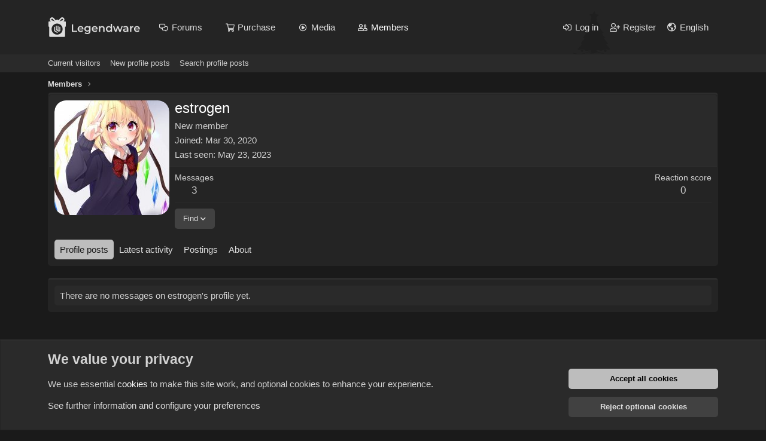

--- FILE ---
content_type: text/html; charset=utf-8
request_url: https://legendware.pw/members/estrogen.1979/
body_size: 10306
content:
<!DOCTYPE html>
<html id="XF" lang="en-US" dir="LTR"
	data-app="public"
	data-template="member_view"
	data-container-key=""
	data-content-key=""
	data-logged-in="false"
	data-cookie-prefix="xf_"
	data-csrf="1769012182,8986bcf929068457a2a993011853ad92"
	class="has-no-js v_2_0 template-member_view"
	>
<head>
	<meta charset="utf-8" />
	<meta http-equiv="X-UA-Compatible" content="IE=Edge" />
	<meta name="viewport" content="width=device-width, initial-scale=1, viewport-fit=cover">

	
	
	
	
	
		<title>estrogen | Legendware</title>
	

	<link rel="manifest" href="/webmanifest.php">
	
		<meta name="theme-color" content="#242424" />
	

	<meta name="apple-mobile-web-app-title" content="Legendware">
	
		<link rel="apple-touch-icon" href="/data/assets/logo/192x192.png">
	

	
		<meta property="og:url" content="https://legendware.pw/members/estrogen.1979/" />
	
		<link rel="canonical" href="https://legendware.pw/members/estrogen.1979/" />
	
		
		<meta property="og:image" content="https://legendware.pw/data/avatars/o/1/1979.jpg?1585583858" />
		<meta property="twitter:image" content="https://legendware.pw/data/avatars/o/1/1979.jpg?1585583858" />
		<meta property="twitter:card" content="summary" />
	
	

	
		
	
	
	<meta property="og:site_name" content="Legendware" />


	
	
		
	
	
	<meta property="og:type" content="website" />


	
	
		
	
	
	
		<meta property="og:title" content="estrogen" />
		<meta property="twitter:title" content="estrogen" />
	


	
	
	
	

	
	

	


	<link rel="preload" href="/styles/fonts/fa/fa-regular-400.woff2?_v=5.15.3" as="font" type="font/woff2" crossorigin="anonymous" />


	<link rel="preload" href="/styles/fonts/fa/fa-solid-900.woff2?_v=5.15.3" as="font" type="font/woff2" crossorigin="anonymous" />


<link rel="preload" href="/styles/fonts/fa/fa-brands-400.woff2?_v=5.15.3" as="font" type="font/woff2" crossorigin="anonymous" />

	<link rel="stylesheet" href="/css.php?css=public%3Anormalize.css%2Cpublic%3Afa.css%2Cpublic%3Acore.less%2Cpublic%3Aapp.less&amp;s=30&amp;l=1&amp;d=1768512726&amp;k=a2f94558ebe7dd8d8477b8aa152be6cbd7be602d" />

	<link rel="stylesheet" href="/css.php?css=public%3Amember.less%2Cpublic%3Anotices.less%2Cpublic%3Aextra.less&amp;s=30&amp;l=1&amp;d=1768512726&amp;k=c6bec9a0e8d607cc3159118a6dc4ab4e66c7b378" />

	
		<script src="/js/xf/preamble.min.js?_v=1fb95930"></script>
	


	
	
	<!-- Yandex.Metrika counter --> <script type="text/javascript" > (function(m,e,t,r,i,k,a){m[i]=m[i]||function(){(m[i].a=m[i].a||[]).push(arguments)}; m[i].l=1*new Date();k=e.createElement(t),a=e.getElementsByTagName(t)[0],k.async=1,k.src=r,a.parentNode.insertBefore(k,a)}) (window, document, "script", "https://mc.yandex.ru/metrika/tag.js", "ym"); ym(84706924, "init", { clickmap:true, trackLinks:true, accurateTrackBounce:true, webvisor:true }); </script> <noscript><div><img src="https://mc.yandex.ru/watch/84706924" style="position:absolute; left:-9999px;" alt="" /></div></noscript> <!-- /Yandex.Metrika counter -->
	
<!-- Top.Mail.Ru counter -->
<script type="text/javascript">
var _tmr = window._tmr || (window._tmr = []);
_tmr.push({id: "3279749", type: "pageView", start: (new Date()).getTime()});
(function (d, w, id) {
  if (d.getElementById(id)) return;
  var ts = d.createElement("script"); ts.type = "text/javascript"; ts.async = true; ts.id = id;
  ts.src = "https://top-fwz1.mail.ru/js/code.js";
  var f = function () {var s = d.getElementsByTagName("script")[0]; s.parentNode.insertBefore(ts, s);};
  if (w.opera == "[object Opera]") { d.addEventListener("DOMContentLoaded", f, false); } else { f(); }
})(document, window, "tmr-code");
</script>
<noscript><div><img src="https://top-fwz1.mail.ru/counter?id=3279749;js=na" style="position:absolute;left:-9999px;" alt="Top.Mail.Ru" /></div></noscript>
<!-- /Top.Mail.Ru counter -->
	
</head>
<body data-template="member_view">

<div class="p-pageWrapper" id="top">





<!--<header class="p-header" id="header">
	<div class="p-header-inner">
		<div class="p-header-content">

			<div class="p-header-logo p-header-logo--image">
				<a href="https://legendware.pw">
					<img src="/styles/lw/ny/logo_ny.svg" srcset="" alt="Legendware"
						width="156" height="33" />
				</a>
			</div>

			
		</div>
	</div>
</header>-->





	<div class="p-navSticky p-navSticky--primary" data-xf-init="sticky-header">
		
	<nav class="p-nav">
		<div class="p-nav-inner">
			<button type="button" class="button--plain p-nav-menuTrigger button" data-xf-click="off-canvas" data-menu=".js-headerOffCanvasMenu" tabindex="0" aria-label="Menu"><span class="button-text">
				<i aria-hidden="true"></i>
			</span></button>

			<div class="p-nav-smallLogo">
				<a href="https://legendware.pw">
					<img src="/styles/lw/ny/logo_ny.svg" srcset="" alt="Legendware"
						width="156" height="33" />
				</a>
			</div>

			<div class="p-nav-scroller hScroller" data-xf-init="h-scroller" data-auto-scroll=".p-navEl.is-selected">
				<div class="hScroller-scroll">
					<ul class="p-nav-list js-offCanvasNavSource">
					
						<li>
							
	<div class="p-navEl " data-has-children="true">
		

			
	
	<a href="/forums/"
		class="p-navEl-link p-navEl-link--splitMenu "
		
		
		data-nav-id="forums">Forums</a>


			<a data-xf-key="1"
				data-xf-click="menu"
				data-menu-pos-ref="< .p-navEl"
				class="p-navEl-splitTrigger"
				role="button"
				tabindex="0"
				aria-label="Toggle expanded"
				aria-expanded="false"
				aria-haspopup="true"></a>

		
		
			<div class="menu menu--structural" data-menu="menu" aria-hidden="true">
				<div class="menu-content">
					
						
	
	
	<a href="/whats-new/posts/"
		class="menu-linkRow u-indentDepth0 js-offCanvasCopy "
		
		
		data-nav-id="newPosts">New posts</a>

	

					
						
	
	
	<a href="/search/?type=post"
		class="menu-linkRow u-indentDepth0 js-offCanvasCopy "
		
		
		data-nav-id="searchForums">Search forums</a>

	

					
				</div>
			</div>
		
	</div>

						</li>
					
						<li>
							
	<div class="p-navEl " >
		

			
	
	<a href="https://legendware.pw/#buy"
		class="p-navEl-link "
		
		data-xf-key="2"
		data-nav-id="buyupgrade">Purchase</a>


			

		
		
	</div>

						</li>
					
						<li>
							
	<div class="p-navEl " data-has-children="true">
		

			
	
	<a href="/media/"
		class="p-navEl-link p-navEl-link--splitMenu "
		
		
		data-nav-id="xfmg">Media</a>


			<a data-xf-key="3"
				data-xf-click="menu"
				data-menu-pos-ref="< .p-navEl"
				class="p-navEl-splitTrigger"
				role="button"
				tabindex="0"
				aria-label="Toggle expanded"
				aria-expanded="false"
				aria-haspopup="true"></a>

		
		
			<div class="menu menu--structural" data-menu="menu" aria-hidden="true">
				<div class="menu-content">
					
						
	
	
	<a href="/whats-new/media/"
		class="menu-linkRow u-indentDepth0 js-offCanvasCopy "
		 rel="nofollow"
		
		data-nav-id="xfmgNewMedia">New media</a>

	

					
						
	
	
	<a href="/whats-new/media-comments/"
		class="menu-linkRow u-indentDepth0 js-offCanvasCopy "
		 rel="nofollow"
		
		data-nav-id="xfmgNewComments">New comments</a>

	

					
						
	
	
	<a href="/search/?type=xfmg_media"
		class="menu-linkRow u-indentDepth0 js-offCanvasCopy "
		
		
		data-nav-id="xfmgSearchMedia">Search media</a>

	

					
				</div>
			</div>
		
	</div>

						</li>
					
						<li>
							
	<div class="p-navEl is-selected" data-has-children="true">
		

			
	
	<a href="/members/"
		class="p-navEl-link p-navEl-link--splitMenu "
		
		
		data-nav-id="members">Members</a>


			<a data-xf-key="4"
				data-xf-click="menu"
				data-menu-pos-ref="< .p-navEl"
				class="p-navEl-splitTrigger"
				role="button"
				tabindex="0"
				aria-label="Toggle expanded"
				aria-expanded="false"
				aria-haspopup="true"></a>

		
		
			<div class="menu menu--structural" data-menu="menu" aria-hidden="true">
				<div class="menu-content">
					
						
	
	
	<a href="/online/"
		class="menu-linkRow u-indentDepth0 js-offCanvasCopy "
		
		
		data-nav-id="currentVisitors">Current visitors</a>

	

					
						
	
	
	<a href="/whats-new/profile-posts/"
		class="menu-linkRow u-indentDepth0 js-offCanvasCopy "
		 rel="nofollow"
		
		data-nav-id="newProfilePosts">New profile posts</a>

	

					
						
	
	
	<a href="/search/?type=profile_post"
		class="menu-linkRow u-indentDepth0 js-offCanvasCopy "
		
		
		data-nav-id="searchProfilePosts">Search profile posts</a>

	

					
				</div>
			</div>
		
	</div>

						</li>
					
					</ul>
				</div>
			</div>

			<div class="p-nav-opposite">
				<div class="p-navgroup p-account p-navgroup--guest">
					
						<a href="/login/" class="p-navgroup-link p-navgroup-link--textual p-navgroup-link--logIn"
							data-xf-click="overlay" data-follow-redirects="on">
							<span class="p-navgroup-linkText">Log in</span>
						</a>
						
							<a href="/register/" class="p-navgroup-link p-navgroup-link--textual p-navgroup-link--register"
								data-xf-click="overlay" data-follow-redirects="on">
								<span class="p-navgroup-linkText">Register</span>
							</a>
						
						
							<a href="/misc/language"
							   data-xf-click="overlay"
							   aria-label="Language chooser"
							   rel="nofollow"
							   class="p-navgroup-link p-navgroup-link--iconic p-navgroup-link--language"
							   title="Language chooser">
							   <i class="fa--xf far fa-globe-americas" aria-hidden="true" style="margin-right: 2px;"></i>
									<span class="p-navgroup-linkText">English</span>
							</a>
						
					
				</div>

				<div class="p-navgroup p-discovery">
					<!--<a href="/whats-new/"
						class="p-navgroup-link p-navgroup-link--iconic p-navgroup-link--whatsnew"
						aria-label="What&#039;s new"
						title="What&#039;s new">
						<i aria-hidden="true"></i>
						<span class="p-navgroup-linkText">What's new</span>
					</a>-->

					<!--search-->
				</div>
			</div>
		</div>
	</nav>

	</div>
	
	
		<div class="p-sectionLinks">
			<div class="p-sectionLinks-inner hScroller" data-xf-init="h-scroller">
				<div class="hScroller-scroll">
					<ul class="p-sectionLinks-list">
					
						<li>
							
	<div class="p-navEl " >
		

			
	
	<a href="/online/"
		class="p-navEl-link "
		
		data-xf-key="alt+1"
		data-nav-id="currentVisitors">Current visitors</a>


			

		
		
	</div>

						</li>
					
						<li>
							
	<div class="p-navEl " >
		

			
	
	<a href="/whats-new/profile-posts/"
		class="p-navEl-link "
		 rel="nofollow"
		data-xf-key="alt+2"
		data-nav-id="newProfilePosts">New profile posts</a>


			

		
		
	</div>

						</li>
					
						<li>
							
	<div class="p-navEl " >
		

			
	
	<a href="/search/?type=profile_post"
		class="p-navEl-link "
		
		data-xf-key="alt+3"
		data-nav-id="searchProfilePosts">Search profile posts</a>


			

		
		
	</div>

						</li>
					
					</ul>
				</div>
			</div>
		</div>
	



<div class="offCanvasMenu offCanvasMenu--nav js-headerOffCanvasMenu" data-menu="menu" aria-hidden="true" data-ocm-builder="navigation">
	<div class="offCanvasMenu-backdrop" data-menu-close="true"></div>
	<div class="offCanvasMenu-content">
		<div class="offCanvasMenu-header">
			Menu
			<a class="offCanvasMenu-closer" data-menu-close="true" role="button" tabindex="0" aria-label="Close"></a>
		</div>
		
			<div class="p-offCanvasRegisterLink">
				<div class="offCanvasMenu-linkHolder">
					<a href="/login/" class="offCanvasMenu-link" data-xf-click="overlay" data-menu-close="true">
						Log in
					</a>
				</div>
				<hr class="offCanvasMenu-separator" />
				
					<div class="offCanvasMenu-linkHolder">
						<a href="/register/" class="offCanvasMenu-link" data-xf-click="overlay" data-menu-close="true">
							Register
						</a>
					</div>
					<hr class="offCanvasMenu-separator" />
				
			</div>
		
		<div class="js-offCanvasNavTarget"></div>
		<div class="offCanvasMenu-installBanner js-installPromptContainer" style="display: none;" data-xf-init="install-prompt">
			<div class="offCanvasMenu-installBanner-header">Install the app</div>
			<button type="button" class="js-installPromptButton button"><span class="button-text">Install</span></button>
		</div>
	</div>
</div>

<div class="p-body">
	<div class="p-body-inner">
		<!--XF:EXTRA_OUTPUT-->

		

		

		
		
	
		<ul class="p-breadcrumbs "
			itemscope itemtype="https://schema.org/BreadcrumbList">
		
			

			
			

			

			
				
				
	<li itemprop="itemListElement" itemscope itemtype="https://schema.org/ListItem">
		<a href="/members/" itemprop="item">
			<span itemprop="name">Members</span>
		</a>
		<meta itemprop="position" content="1" />
	</li>

			
			

		
		</ul>
	

		

		
	<noscript class="js-jsWarning"><div class="blockMessage blockMessage--important blockMessage--iconic u-noJsOnly">JavaScript is disabled. For a better experience, please enable JavaScript in your browser before proceeding.</div></noscript>

		
	<div class="blockMessage blockMessage--important blockMessage--iconic js-browserWarning" style="display: none">You are using an out of date browser. It  may not display this or other websites correctly.<br />You should upgrade or use an <a href="https://www.google.com/chrome/" target="_blank" rel="noopener">alternative browser</a>.</div>


		

		

<div class="p-body-main  ">
			
			<div class="p-body-contentCol"></div>
			

			

			<div class="p-body-content">
				


				<div class="p-body-pageContent">






	
	
	
	
	
		
	
	
	


	
	
		
	
	
	


	
	
		
	
	
	


	






<div class="block">
	<div class="block-container">
		<div class="block-body">
			<div class="memberHeader ">
				
			<div class="memberProfileBanner memberHeader-main memberProfileBanner-u1979-l" data-toggle-class="memberHeader--withBanner"  >
					<div class="memberHeader-mainContent">
						<span class="memberHeader-avatar">
							<span class="avatarWrapper">
								<a href="/data/avatars/o/1/1979.jpg?1585583858" class="avatar avatar--l" data-user-id="1979">
			<img src="/data/avatars/l/1/1979.jpg?1585583858"  alt="estrogen" class="avatar-u1979-l" width="192" height="192" loading="lazy" /> 
		</a>
								
							</span>
						</span>
						<div class="memberHeader-content memberHeader-content--info">
						

						<h1 class="memberHeader-name">
							<span class="memberHeader-nameWrapper">
								<span class="username " dir="auto" data-user-id="1979"><span class="username--style2">estrogen</span></span>
							</span>
							
						</h1>

						

						<div class="memberHeader-blurbContainer">
							<div class="memberHeader-blurb" dir="auto" ><span class="userTitle" dir="auto">New member</span></div>

							<div class="memberHeader-blurb">
								<dl class="pairs pairs--inline">
									<dt>Joined</dt>
									<dd><time  class="u-dt" dir="auto" datetime="2020-03-30T18:56:46+0300" data-time="1585583806" data-date-string="Mar 30, 2020" data-time-string="18:56" title="Mar 30, 2020 at 18:56">Mar 30, 2020</time></dd>
								</dl>
							</div>

							
								<div class="memberHeader-blurb">
									<dl class="pairs pairs--inline">
										<dt>Last seen</dt>
										<dd dir="auto">
											<time  class="u-dt" dir="auto" datetime="2023-05-23T18:46:09+0300" data-time="1684856769" data-date-string="May 23, 2023" data-time-string="18:46" title="May 23, 2023 at 18:46">May 23, 2023</time>
										</dd>
									</dl>
								</div>
							
						</div>
					</div>
					</div>
				</div>
		

				<div class="memberHeader-content">
					<div class="memberHeader-stats">
						<div class="pairJustifier">
							
	
	
	<dl class="pairs pairs--rows pairs--rows--centered fauxBlockLink">
		<dt>Messages</dt>
		<dd>
			<a href="/search/member?user_id=1979" class="fauxBlockLink-linkRow u-concealed">
				3
			</a>
		</dd>
	</dl>
	
	
	


	
	<dl class="pairs pairs--rows pairs--rows--centered">
		<dt>Reaction score</dt>
		<dd>
			0
		</dd>
	</dl>
	
	
	
	

						</div>
					</div>

					
						<hr class="memberHeader-separator" />

						<div class="memberHeader-buttons">
							
								
	
	

	

	
		<div class="buttonGroup">
		
			
			
			
				<div class="buttonGroup-buttonWrapper">
					<button type="button" class="button--link menuTrigger button" data-xf-click="menu" aria-expanded="false" aria-haspopup="true"><span class="button-text">Find</span></button>
					<div class="menu" data-menu="menu" aria-hidden="true">
						<div class="menu-content">
							<h4 class="menu-header">Find content</h4>
							
							<a href="/search/member?user_id=1979" rel="nofollow" class="menu-linkRow">Find all content by estrogen</a>
							<a href="/search/member?user_id=1979&amp;content=thread" rel="nofollow" class="menu-linkRow">Find all threads by estrogen</a>
							
						</div>
					</div>
				</div>
			
			
		
		</div>
		
	
	

							
						</div>
					
				</div>

			</div>
		</div>
		<h2 class="block-tabHeader block-tabHeader--memberTabs tabs hScroller"
			data-xf-init="tabs h-scroller"
			data-panes=".js-memberTabPanes"
			data-state="replace"
			role="tablist">
			<span class="hScroller-scroll">
				
				
					<a href="/members/estrogen.1979/"
						class="tabs-tab is-active"
						role="tab"
						aria-controls="profile-posts">Profile posts</a>
				

				
					
						<a href="/members/estrogen.1979/latest-activity"
							rel="nofollow"
							class="tabs-tab"
							id="latest-activity"
							role="tab">Latest activity</a>
					
				

				<a href="/members/estrogen.1979/recent-content"
					rel="nofollow"
					class="tabs-tab"
					id="recent-content"
					role="tab">Postings</a>

				





				<a href="/members/estrogen.1979/about"
					class="tabs-tab"
					id="about"
					role="tab">About</a>

				
				
			</span>
		</h2>
	</div>
</div>



<ul class="tabPanes js-memberTabPanes">
	
	
		<li class="is-active" role="tabpanel" id="profile-posts">
			

			
	


			<div class="block block--messages"
				data-xf-init="lightbox inline-mod"
				data-type="profile_post"
				data-href="/inline-mod/">

				<div class="block-container">
					<div class="block-body js-replyNewMessageContainer">
						

						
							<div class="block-row js-replyNoMessages">There are no messages on estrogen's profile yet.</div>
						
					</div>
				</div>

				<div class="block-outer block-outer--after">
					
					<div class="block-outer-opposite">
						
						
					</div>
				</div>
			</div>
		</li>
	

	
		
			<li data-href="/members/estrogen.1979/latest-activity" role="tabpanel" aria-labelledby="latest-activity">
				<div class="blockMessage">Loading…</div>
			</li>
		
	

	<li data-href="/members/estrogen.1979/recent-content" role="tabpanel" aria-labelledby="recent-content">
		<div class="blockMessage">Loading…</div>
	</li>

	





	<li data-href="/members/estrogen.1979/about" role="tabpanel" aria-labelledby="about">
		<div class="blockMessage">Loading…</div>
	</li>

	
	
</ul>

</div>
				
			</div>

			
		</div>

		
		
	
		<ul class="p-breadcrumbs p-breadcrumbs--bottom"
			itemscope itemtype="https://schema.org/BreadcrumbList">
		
			

			
			

			

			
				
				
	<li itemprop="itemListElement" itemscope itemtype="https://schema.org/ListItem">
		<a href="/members/" itemprop="item">
			<span itemprop="name">Members</span>
		</a>
		<meta itemprop="position" content="1" />
	</li>

			
			

		
		</ul>
	

		
	</div>
</div>

<footer class="p-footer" id="footer">
	<div class="p-footer-inner">
		
			
				<div class="p-footer-row">
					<div class="p-footer-logo">
						<img src="/styles/lw/ny/logo_ny.svg" srcset="" alt="Legendware"
							width="319" height="60" />
					</div>
					<div class="p-footer-social-linkList">
						<div class="p-footer-social-link">
							<a href="//discord.gg/2EaXCceCnK" target="_blank">
								<i class="fa--xf fab fa-discord" aria-hidden="true"></i>
							</a>
						</div>
						<div class="p-footer-social-link">
							<a href="//t.me/legendware" target="_blank">
								<i class="fa--xf fab fa-telegram-plane" aria-hidden="true"></i>
							</a>
						</div>
						<div class="p-footer-social-link">
							<a href="//vk.com/legendware" target="_blank">
								<i class="custom-fa-vk">
									<svg width="25" height="22" viewBox="0 0 68 43" xmlns="http://www.w3.org/2000/svg">
										<path d="M37.2085 42.0418C14.4168 42.0418 1.41691 26.4169 0.875244 0.41687L12.2919 0.41687C12.6669 19.5002 21.0834 27.5835 27.75 29.2501L27.75 0.41687L38.5004 0.41687V16.8751C45.0837 16.1668 51.9995 8.66687 54.3329 0.41687L65.0832 0.41687C63.2915 10.5835 55.7915 18.0835 50.4582 21.1668C55.7915 23.6668 64.3336 30.2085 67.5836 42.0418H55.7499C53.2082 34.1252 46.8754 28.0001 38.5004 27.1668L38.5004 42.0418H37.2085Z"/>
									</svg>
								</i>
							</a>
						</div>
					</div>
				</div>
				
				<div class="p-footer-row-below">
					<ul class="p-footer-linkList">
						<li>Forums</li>
						
						<li><a href="/forums/reselling">Reselling</a></li>
						<li><a href="/forums/information">Information </a></li>
					</ul>
					<ul class="p-footer-linkList">
						<li>Support</li>
						
						<li><a href="/support-tickets/open">Create ticket</a></li>
						<li><a href="https://vk.me/legendware" target="_blank">VK support</a></li>

						
							<li><a href="/help/">Help</a></li>
						
					</ul>
					<ul class="p-footer-linkList">
						<li>Agreement</li>
						
						
							<li><a href="/tos/">Terms and rules</a></li>
						
						
						
							<li><a href="/privacy/">Privacy policy</a></li>
						
						<li><a href="/contacts/">Contacts</a></li>
					</ul>
				</div>
				
				<div class="p-footer-row-bottom">
					<div class="p-footer-payment-list">
						<div class="payment" style="width: 58px; height: 18px;">
							<img width="58" height="18" src="/styles/legendware-theme/payments/visa.svg" alt="visa">
							<img width="58" height="18" src="/styles/legendware-theme/payments/colored/visa_colored.svg" alt="visa">
						</div>
						
						<div class="payment" style="width: 29px; height: 18px;">
							<img width="29" height="18" src="/styles/legendware-theme/payments/mastercard.svg" alt="mastercard">
							<img width="29" height="18" src="/styles/legendware-theme/payments/colored/mastercard_colored.svg" alt="mastercard">
						</div>
						
						<div class="payment" style="width: 28px; height: 17px;">
							<img width="28" height="17" src="/styles/legendware-theme/payments/unionpay.svg" alt="unionpay">
							<img width="28" height="17" src="/styles/legendware-theme/payments/colored/unionpay_colored.svg" alt="unionpay">
						</div>
						
						<div class="payment" style="width: 62px; height: 17px;">
							<img width="62" height="17" src="/styles/legendware-theme/payments/mir.svg" alt="mir">
							<img width="62" height="17" src="/styles/legendware-theme/payments/colored/mir_colored.svg" alt="mir">
						</div>
						
						
						
						<div class="payment" style="width: 17px; height: 17px;">
							<img width="17" height="17" src="/styles/legendware-theme/payments/webmoney.svg" alt="webmoney">
							<img width="17" height="17" src="/styles/legendware-theme/payments/colored/webmoney_colored.svg" alt="webmoney">
						</div>
						
						
						
						<div class="payment" style="width: 29px; height: 17px;">
							<img width="29" height="17" src="/styles/legendware-theme/payments/sbp.svg" alt="sbp">
							<img width="29" height="17" src="/styles/legendware-theme/payments/colored/sbp_colored.svg" alt="sbp">
						</div>
						
						<div class="payment" style="width: 41px; height: 17px;">
							<img width="41" height="17" src="/styles/legendware-theme/payments/pci.svg" alt="pci">
							<img width="41" height="17" src="/styles/legendware-theme/payments/colored/pci_colored.svg" alt="pci">
						</div>
						
						<div class="payment" style="width: 22px; height: 17px;">
							<img width="22" height="17" src="/styles/legendware-theme/payments/paymaster.svg" alt="paymaster">
							<img width="22" height="17" src="/styles/legendware-theme/payments/colored/paymaster_colored.svg" alt="paymaster">
						</div>
					</div>
					<div class="p-footer-settings">
						
						
							<a href="/misc/language" data-xf-click="overlay"
								data-xf-init="tooltip" title="Language chooser" rel="nofollow">
								<i class="fa--xf far fa-globe-americas" aria-hidden="true"></i>
								
									English
								
							</a>
						
					</div>
				</div>
				
			
		
	</div>
</footer>

</div> <!-- closing p-pageWrapper -->



<div class="u-bottomFixer js-bottomFixTarget">
	
	
		
	
		
		
		

		<ul class="notices notices--bottom_fixer  js-notices"
			data-xf-init="notices"
			data-type="bottom_fixer"
			data-scroll-interval="6">

			
				
	<li class="notice js-notice notice--primary notice--cookieAdvanced"
		data-notice-id="-1"
		data-delay-duration="0"
		data-display-duration="0"
		data-auto-dismiss="0"
		data-visibility="">

		
		<div class="notice-content">
			
			
	<div class="u-pageCentered">
		

		<div class="cookies-main">
			<h2>We value your privacy</h2>
			<p>We use essential <a class="hyperlink" href="/help/cookies">cookies</a> to make this site work, and optional cookies to enhance your experience.</p>
			<p><a href="#" data-xf-click="toggle" data-target="#cookieConsentConfig">See further information and configure your preferences</a></p>
		</div>

		<div class="cookies-buttons u-inputSpacer _u-alignCenter">
			<a href="/misc/cookies?update=1&amp;accept=1&amp;t=1769012182%2C8986bcf929068457a2a993011853ad92" class="button--notice button--primary button" data-xf-click="cookie-consent" xicon="confirm"><span class="button-text">

				Accept all cookies
			</span></a>

			<a href="/misc/cookies?update=1&amp;reject=1&amp;t=1769012182%2C8986bcf929068457a2a993011853ad92" class="button--link button" data-xf-click="cookie-consent" xicon="cancel"><span class="button-text">

				Reject optional cookies
			</span></a>
		</div>

	
			<form action="/misc/cookies?update=1" method="post" class=""
				 data-xf-init="cookie-consent-form ajax-submit" data-force-flash-message="true" id="cookieConsentConfig"
			>
				<input type="hidden" name="_xfToken" value="1769012182,8986bcf929068457a2a993011853ad92" />
				

		<div class="cookies-options">

			
			<dl class="formRow formRow--fullWidth">
				<dt>
					<div class="formRow-labelWrapper"></div>
				</dt>
				<dd>
					
			<ul class="inputChoices">
				<li class="inputChoices-choice"><label class="iconic iconic--toggle"><input type="checkbox"  value="1" checked="checked" disabled="1" /><i aria-hidden="true"></i><span class="iconic-label">Essential cookies</span></label></li>

			</ul>
		
					<div class="formRow-explain">These cookies are required to enable core functionality such as security, network management, and accessibility. You may not reject these.</div>
				</dd>
			</dl>
		

			
				
			<dl class="formRow formRow--fullWidth">
				<dt>
					<div class="formRow-labelWrapper"></div>
				</dt>
				<dd>
					
			<ul class="inputChoices">
				<li class="inputChoices-choice"><label class="iconic iconic--toggle"><input type="checkbox"  name="consent[optional]" value="1" class="js-consent_optional" /><i aria-hidden="true"></i><span class="iconic-label">Optional cookies</span></label></li>

			</ul>
		
					<div class="formRow-explain">We deliver enhanced functionality for your browsing experience by setting these cookies. If you reject them, enhanced functionality will be unavailable.</div>
				</dd>
			</dl>
		
			

			
			<dl class="formRow formRow--fullWidth">
				<dt>
					<div class="formRow-labelWrapper"></div>
				</dt>
				<dd>
					
			<ul class="inputChoices">
				<li class="inputChoices-choice"><label class="iconic iconic--toggle"><input type="checkbox"  name="consent[_third_party]" value="1" class="js-consent__third_party" /><i aria-hidden="true"></i><span class="iconic-label">Third-party cookies</span></label></li>

			</ul>
		
					<div class="formRow-explain">Cookies set by third parties may be required to power functionality in conjunction with various service providers for security, analytics, performance or advertising purposes.</div>
				</dd>
			</dl>
		

			
			<dl class="formRow formRow--fullWidth">
				<dt>
					<div class="formRow-labelWrapper"></div>
				</dt>
				<dd>
					
				<ul class="listInline listInline--bullet">
					<li><a href="/help/cookies">Detailed cookie usage</a></li>
					
						<li><a href="/privacy/">Privacy policy</a></li>
					
				</ul>
			
				</dd>
			</dl>
		

		</div>

		<button type="submit" class="button--notice button"><span class="button-text">Save cookie preferences</span></button>
	
				
			</form>
		


	</div>

		</div>
	</li>

			
		</ul>
	

	
</div>


	<div class="u-scrollButtons js-scrollButtons" data-trigger-type="up">
		<a href="#top" class="button--scroll button" data-xf-click="scroll-to"><span class="button-text"><i class="fa--xf far fa-arrow-up" aria-hidden="true"></i><span class="u-srOnly">Top</span></span></a>
		
	</div>



	<script src="https://ajax.googleapis.com/ajax/libs/jquery/3.5.1/jquery.min.js"></script><script>window.jQuery || document.write('<script src="/js/vendor/jquery/jquery-3.5.1.min.js?_v=1fb95930"><\/script>')</script>
	<script src="/js/vendor/vendor-compiled.js?_v=1fb95930"></script>
	<script src="/js/xf/core-compiled.js?_v=1fb95930"></script>
	<script>
	
		jQuery.extend(true, XF.UnfurlLoader, {
			handleResponse: function(data)
			{
				var $unfurl = $('.js-unfurl[data-result-id="' + data.result_id + '"]');

				if (!$unfurl.length)
				{
					return;
				}

				if (data.success)
				{
					XF.setupHtmlInsert(data.html, function($html, container, onComplete)
					{
						$unfurl.replaceWith($html);
					});
				}
				else
				{
					var url = new URL($unfurl.data('url'));
					var url_param = url.searchParams.get("url");
					
					if (!url_param)
					{
						url_param = $unfurl.data('url')
					}
					
					var $link = $unfurl.find('.js-unfurl-title a');
					$link.text(url_param)
						.addClass('bbCodePlainUnfurl')
						.removeClass('fauxBlockLink-blockLink');
					$unfurl.replaceWith($link);
				}
			}
		})
	
</script>
<script src="/js/xf/inline_mod.min.js?_v=1fb95930"></script>
<script src="/js/xf/notice.min.js?_v=1fb95930"></script>

	<script>
		jQuery.extend(true, XF.config, {
			// 
			userId: 0,
			enablePush: true,
			pushAppServerKey: 'BMyMYJRLm2L7OBzjN2AF4rG4DlCUllgG2KNX9CwCxVLUWaPuLhqbFG0Q5CnYV36QtX7_JEWXCgkYdKh53OFRZ6Q',
			url: {
				fullBase: 'https://legendware.pw/',
				basePath: '/',
				css: '/css.php?css=__SENTINEL__&s=30&l=1&d=1768512726',
				keepAlive: '/login/keep-alive'
			},
			cookie: {
				path: '/',
				domain: '.legendware.pw',
				prefix: 'xf_',
				secure: true
			},
			cacheKey: '1913a8f496dc381a48a3d7d4e40d6159',
			csrf: '1769012182,8986bcf929068457a2a993011853ad92',
			js: {"\/js\/xf\/inline_mod.min.js?_v=1fb95930":true,"\/js\/xf\/notice.min.js?_v=1fb95930":true},
			css: {"public:member.less":true,"public:notices.less":true,"public:extra.less":true},
			time: {
				now: 1769012182,
				today: 1768942800,
				todayDow: 3,
				tomorrow: 1769029200,
				yesterday: 1768856400,
				week: 1768424400
			},
			borderSizeFeature: '0px',
			fontAwesomeWeight: 'r',
			enableRtnProtect: true,
			
			enableFormSubmitSticky: true,
			uploadMaxFilesize: 16777216,
			allowedVideoExtensions: ["m4v","mov","mp4","mp4v","mpeg","mpg","ogv","webm"],
			allowedAudioExtensions: ["mp3","opus","ogg","wav"],
			shortcodeToEmoji: true,
			visitorCounts: {
				conversations_unread: '0',
				alerts_unviewed: '0',
				total_unread: '0',
				title_count: true,
				icon_indicator: true
			},
			jsState: {},
			publicMetadataLogoUrl: '',
			publicPushBadgeUrl: 'https://legendware.pw/styles/lw/ny/logo_ny.svg'
		});

		jQuery.extend(XF.phrases, {
			// 
			date_x_at_time_y: "{date} at {time}",
			day_x_at_time_y:  "{day} at {time}",
			yesterday_at_x:   "Yesterday at {time}",
			x_minutes_ago:    "{minutes} minutes ago",
			one_minute_ago:   "1 minute ago",
			a_moment_ago:     "A moment ago",
			today_at_x:       "Today at {time}",
			in_a_moment:      "In a moment",
			in_a_minute:      "In a minute",
			in_x_minutes:     "In {minutes} minutes",
			later_today_at_x: "Later today at {time}",
			tomorrow_at_x:    "Tomorrow at {time}",

			day0: "Sunday",
			day1: "Monday",
			day2: "Tuesday",
			day3: "Wednesday",
			day4: "Thursday",
			day5: "Friday",
			day6: "Saturday",

			dayShort0: "Sun",
			dayShort1: "Mon",
			dayShort2: "Tue",
			dayShort3: "Wed",
			dayShort4: "Thu",
			dayShort5: "Fri",
			dayShort6: "Sat",

			month0: "January",
			month1: "February",
			month2: "March",
			month3: "April",
			month4: "May",
			month5: "June",
			month6: "July",
			month7: "August",
			month8: "September",
			month9: "October",
			month10: "November",
			month11: "December",

			active_user_changed_reload_page: "The active user has changed. Reload the page for the latest version.",
			server_did_not_respond_in_time_try_again: "The server did not respond in time. Please try again.",
			oops_we_ran_into_some_problems: "Oops! We ran into some problems.",
			oops_we_ran_into_some_problems_more_details_console: "Oops! We ran into some problems. Please try again later. More error details may be in the browser console.",
			file_too_large_to_upload: "The file is too large to be uploaded.",
			uploaded_file_is_too_large_for_server_to_process: "The uploaded file is too large for the server to process.",
			files_being_uploaded_are_you_sure: "Files are still being uploaded. Are you sure you want to submit this form?",
			attach: "Attach files",
			rich_text_box: "Rich text box",
			close: "Close",
			link_copied_to_clipboard: "Link copied to clipboard.",
			text_copied_to_clipboard: "Text copied to clipboard.",
			loading: "Loading…",
			you_have_exceeded_maximum_number_of_selectable_items: "You have exceeded the maximum number of selectable items.",

			processing: "Processing",
			'processing...': "Processing…",

			showing_x_of_y_items: "Showing {count} of {total} items",
			showing_all_items: "Showing all items",
			no_items_to_display: "No items to display",

			number_button_up: "Increase",
			number_button_down: "Decrease",

			push_enable_notification_title: "Push notifications enabled successfully at Legendware",
			push_enable_notification_body: "Thank you for enabling push notifications!"
		,
			"svStandardLib_time.day": "{count} day",
			"svStandardLib_time.days": "{count} days",
			"svStandardLib_time.hour": "{count} hour",
			"svStandardLib_time.hours": "{count} hours",
			"svStandardLib_time.minute": "{count} minutes",
			"svStandardLib_time.minutes": "{count} minutes",
			"svStandardLib_time.month": "{count} month",
			"svStandardLib_time.months": "{count} months",
			"svStandardLib_time.second": "{count} second",
			"svStandardLib_time.seconds": "{count} seconds",
			"svStandardLib_time.week": "time.week",
			"svStandardLib_time.weeks": "{count} weeks",
			"svStandardLib_time.year": "{count} year",
			"svStandardLib_time.years": "{count} years"

		});
	</script>

	<form style="display:none" hidden="hidden">
		<input type="text" name="_xfClientLoadTime" value="" id="_xfClientLoadTime" title="_xfClientLoadTime" tabindex="-1" />
	</form>

	
	
	<script>		
		$.extend(XF, {
			updateVisitorCounts: function(visitor, isForegroundUpdate, sourceTime)
			{
				if (!visitor || XF.getApp() != 'public')
				{
					return;
				}
				
				XF.badgeCounterUpdate($('.js-badge--conversations'), visitor.conversations_unread);
				XF.badgeCounterUpdate($('.js-badge--alerts'), visitor.alerts_unviewed);
				XF.badgeCounterUpdate($('.p-navgroup-link--user'), Number(visitor.conversations_unread) + Number(visitor.alerts_unviewed));
			},
		})	
	</script>
	
	<script>
		console.image = function(url, size = 100) {
			var image = new Image();
			image.onload = function() {
				var style = [
					'font-size: 1px;',
					'padding: ' + this.height/100*size + 'px ' + this.width/100*size + 'px;',
					'background: url('+ url +') no-repeat;',
					'background-size: contain;'
				].join(' ');
				//console.clear();
				console.log('%c ', style);
				console.log('\n');

				console.error("%cThis section is intended only for web developers.", "font-family:Whitney,Helvetica,Arial,sans-serif;font-size:25px;");
				console.log('\n');
				console.warn("%cWe do not advise you to insert any text here if you do not know what may happen after that.", "font-family:Whitney,Helvetica,Arial,sans-serif;font-size:20px;");
			}
			image.src = url;
		};
		console.image("https://legendware.pw/styles/lw/lw-console.png", 32)
	</script>
	
	


	
	
	
	
	
	
	
	
	
	
	
	
	
	
	
	
	
	
	
	
	
	
	
	
	





	<script type="application/ld+json">
	{
		"@context": "https://schema.org",
		"@type": "Person",
		"name": "estrogen",
		"image": "https:\/\/legendware.pw\/data\/avatars\/o\/1\/1979.jpg?1585583858"
	}
	</script>



<script defer src="https://static.cloudflareinsights.com/beacon.min.js/vcd15cbe7772f49c399c6a5babf22c1241717689176015" integrity="sha512-ZpsOmlRQV6y907TI0dKBHq9Md29nnaEIPlkf84rnaERnq6zvWvPUqr2ft8M1aS28oN72PdrCzSjY4U6VaAw1EQ==" data-cf-beacon='{"version":"2024.11.0","token":"314162c216a34604990aa3be4bb27f24","r":1,"server_timing":{"name":{"cfCacheStatus":true,"cfEdge":true,"cfExtPri":true,"cfL4":true,"cfOrigin":true,"cfSpeedBrain":true},"location_startswith":null}}' crossorigin="anonymous"></script>
</body>
</html>











--- FILE ---
content_type: image/svg+xml
request_url: https://legendware.pw/styles/lw/ny/header.svg
body_size: 2953
content:
<svg width="1140" height="91" viewBox="0 0 1140 91" fill="none" xmlns="http://www.w3.org/2000/svg">
<path d="M967.768 19.1294C967.465 19.2981 967.095 19.855 966.719 20.7044C966.247 21.7619 965.799 22.6619 965.608 22.9206C965.237 23.4325 964.772 23.5225 962.909 23.4663C961.461 23.4269 960.917 23.4775 960.535 23.6856C960.299 23.8206 960.159 24.0288 960.159 24.2594C960.159 24.6813 960.653 25.2606 962.28 26.7569C962.634 27.0775 963.01 27.4825 963.122 27.6513C963.318 27.9494 963.33 27.9831 963.33 28.4444C963.33 28.9056 963.307 28.99 962.825 30.3906C962.325 31.8419 962.32 31.8588 962.32 32.3988C962.32 32.9163 962.325 32.9556 962.465 33.0963C962.639 33.2706 962.998 33.3325 963.318 33.2425C963.52 33.1863 963.532 33.1863 963.492 33.3044C963.403 33.5913 962.651 35.2 962.291 35.875C961.371 37.5963 961.281 37.72 957.713 42.1638C956.484 43.6994 956.276 43.9919 956.125 44.3913C955.917 44.9594 955.99 45.3756 956.36 45.7019C956.545 45.865 957.017 46.0563 957.23 46.0563C957.353 46.0563 956.388 47.8394 955.513 49.2288C954.694 50.5225 953.56 52.0413 952.617 53.0875C952.191 53.56 952.185 53.5656 952.219 53.8188C952.309 54.5838 952.713 55.1069 953.386 55.3263C953.594 55.3938 953.863 55.45 953.987 55.45C954.11 55.45 954.211 55.4725 954.211 55.5006C954.211 55.5288 954.088 55.8156 953.936 56.1419C952.876 58.42 951.433 60.3775 949.677 61.9244C949.206 62.335 949.105 62.5769 949.217 62.9987C949.391 63.6344 950.378 64.225 951.271 64.225C951.467 64.225 951.63 64.2362 951.63 64.2531C951.63 64.2925 950.912 65.62 950.693 65.9969C949.784 67.5325 949.217 68.2412 947.646 69.7937C946.451 70.975 946.226 71.2225 946.091 71.5094C945.873 71.9875 945.878 72.3981 946.097 72.6906C946.321 72.9831 946.748 73.1631 947.343 73.2137L947.82 73.2531L947.208 74.1644C945.39 76.8587 943.465 79.0525 941.31 80.875L940.615 81.4656L940.648 81.8762C940.688 82.3937 940.839 82.7087 941.198 83.035C941.714 83.4962 942.618 83.7044 943.555 83.575C944.195 83.4906 944.61 83.3556 945.244 83.035C945.732 82.7819 946.501 82.5512 947.09 82.4837L947.404 82.4444L947.438 82.6581C947.461 82.7762 947.477 82.9506 947.477 83.0462C947.477 83.2094 947.461 83.2262 947.247 83.26C946.557 83.3725 945.99 83.9406 945.85 84.6775C945.654 85.6956 946.389 86.6744 947.421 86.7644C948.471 86.86 949.346 86.0612 949.346 85.0094C949.346 84.565 949.194 84.1487 948.908 83.8112C948.695 83.5581 948.235 83.305 947.915 83.26L947.646 83.2206V82.8381V82.45H948.033C949.279 82.45 950.85 83.0012 951.933 83.8225C953.089 84.6944 954.003 84.9925 955.558 84.9925C956.742 84.9981 957.774 84.8069 959.317 84.3062C959.8 84.1487 959.918 84.1319 960.58 84.1319C961.242 84.1319 962.527 84.295 962.695 84.3962C962.74 84.4244 962.707 85.1387 962.656 85.195C962.651 85.2006 962.342 85.2625 961.977 85.3244C960.49 85.5775 958.779 86.1062 956.703 86.95C951.086 89.2394 950.468 89.4475 948.095 89.8469C944.919 90.3869 941.827 90.3644 938.639 89.785C937.399 89.56 935.587 89.0875 934.358 88.6712L933.943 88.5306L933.64 88.705C933.264 88.9131 933 89.1719 933 89.3181C933 89.47 933.23 89.6894 933.522 89.8131C934.268 90.1337 937.051 90.6006 939.565 90.8312C944.245 91.2531 948.173 90.8537 951.372 89.6219C951.809 89.4587 952.595 89.1269 953.117 88.8906C956.209 87.49 959.329 86.4719 961.966 85.9994C962.404 85.9206 962.516 85.915 962.516 85.9769C962.516 86.0162 962.437 86.3762 962.342 86.7756L962.168 87.5012L961.489 87.5069C959.963 87.5125 958.638 87.76 957.37 88.2719C956.899 88.4631 956.091 88.9075 956.13 88.9525C956.147 88.9637 956.332 88.8962 956.557 88.8062C957.073 88.5869 958.268 88.2831 959.121 88.1537C960.064 88.0075 962.162 88.0075 963.105 88.1537C964.295 88.3337 965.636 88.7219 966.326 89.0875C966.438 89.1437 966.517 89.1944 966.5 89.2C966.483 89.2 966.096 89.2787 965.63 89.3744C964.957 89.5094 964.592 89.5487 963.807 89.5769C962.92 89.605 962.791 89.5937 962.488 89.4925L962.157 89.38L961.921 89.515C961.601 89.7062 961.528 89.7962 961.618 89.8975C961.977 90.3362 964.962 89.9762 968.268 89.0875C970.204 88.57 970.507 88.5194 971.634 88.4856C972.729 88.4519 973.352 88.525 974.715 88.84C975.175 88.9469 975.562 89.0256 975.574 89.0144C975.602 88.9806 974.766 88.6262 974.16 88.4125C973.464 88.1706 972.97 88.0694 972.28 88.0412L971.691 88.0187L971.64 87.4C971.612 87.0569 971.601 86.7644 971.618 86.7531C971.634 86.7362 972.061 86.8825 972.566 87.085C975.085 88.0694 977.465 88.7781 979.575 89.1662C982.969 89.7906 985.766 90.9731 992.399 90.6356C995.693 90.4669 996.63 90.3881 997.982 90.1744C999.009 90.0113 998.768 89.9663 997 90C989.475 90.1519 987.59 90.1688 985.188 90.1069C982.328 89.1662 983.721 89.5 980.388 88.4631C978.205 88.03 975.557 87.1694 973.486 86.2187C973.273 86.1175 972.74 85.915 972.308 85.7631L971.522 85.4931L971.505 84.9025L971.489 84.3175L972.01 84.1431C973.464 83.6594 974.474 83.6931 976.965 84.3006C977.706 84.4862 978.508 84.6662 978.744 84.7C979.277 84.7844 980.45 84.745 980.809 84.6269C981.808 84.295 982.481 83.9687 983.721 83.2206C984.737 82.6075 985.405 82.3037 986.101 82.1462C986.252 82.1125 986.252 82.1125 986.252 82.3825V82.6581L986.022 82.6919C985.41 82.7762 984.703 83.3275 984.412 83.9575C984.277 84.2387 984.26 84.3456 984.26 84.8687C984.26 85.4256 984.271 85.4875 984.445 85.8362C984.658 86.275 985.062 86.6744 985.523 86.8881C985.792 87.0175 985.904 87.0344 986.42 87.0344C986.976 87.0344 987.038 87.0231 987.38 86.8544C988.463 86.32 988.918 85.0375 988.412 83.9294C988.126 83.2881 987.436 82.7706 986.768 82.6862L986.448 82.6469L986.432 82.3825C986.415 82.135 986.42 82.1181 986.578 82.0844C986.791 82.0394 987.907 82.1856 988.491 82.3375C988.744 82.3994 989.327 82.5794 989.798 82.7312C991.067 83.1419 991.718 83.2937 992.312 83.3331C992.773 83.3556 992.89 83.3444 993.16 83.2431C993.569 83.0856 993.912 82.8381 994.035 82.6075C994.203 82.2925 994.17 81.7637 993.957 81.3137C993.665 80.7006 993.474 80.4587 992.256 79.2156C990.472 77.3931 989.585 76.3412 988.356 74.6087C987.997 74.1025 987.947 74.0012 988.053 74.035C988.126 74.0519 988.446 74.1025 988.766 74.1362C989.703 74.2487 990.461 74.0575 990.786 73.63C991.1 73.2194 990.921 72.3981 990.41 71.8862C990.298 71.7737 989.956 71.4531 989.647 71.1831C988.34 70.0187 987.15 68.545 986.14 66.8406C985.848 66.3456 984.737 64.1912 984.737 64.1237C984.737 64.1012 984.956 64.0787 985.231 64.0787C985.938 64.0675 986.549 63.8031 986.589 63.4937C986.634 63.1787 986.443 62.965 985.158 61.8906C984.013 60.9344 983.446 60.3156 982.694 59.2019C982.206 58.4762 981.875 57.8125 981.449 56.6875C981.258 56.1756 981.084 55.72 981.067 55.6694C981.034 55.5906 981.101 55.5738 981.505 55.54C982.178 55.4894 982.678 55.315 982.981 55.0281C983.199 54.8144 983.222 54.7694 983.222 54.5163C983.216 54.3644 983.171 54.1619 983.121 54.0606C983.07 53.965 982.509 53.3575 981.875 52.7106C979.502 50.2975 978.334 48.7056 976.853 45.8763C976.623 45.4375 976.432 45.055 976.432 45.0269C976.432 44.9988 976.516 44.8806 976.623 44.7625C977.016 44.3294 977.235 43.3619 977.117 42.5856C977.027 41.995 976.842 41.6463 976.337 41.095C974.715 39.3231 973.346 37.4725 972.156 35.4531C971.792 34.8288 971.27 33.8838 971.27 33.8444C971.27 33.8331 971.376 33.8275 971.511 33.8388C971.691 33.8556 971.786 33.8275 971.909 33.7319C972.341 33.3888 972.336 32.8375 971.859 30.5875C971.674 29.7156 971.623 29.0013 971.719 28.6975C971.758 28.5794 971.921 28.3488 972.078 28.18C972.336 27.9044 972.65 27.6681 974.064 26.6838C974.676 26.2563 975.158 25.8006 975.287 25.5363C975.647 24.7825 975.035 24.3663 973.29 24.175C970.798 23.905 970.501 23.815 970.159 23.2019C970.063 23.0444 969.901 22.6281 969.794 22.2906C969.687 21.9475 969.468 21.2669 969.311 20.7719C969.003 19.7931 968.767 19.3263 968.47 19.1294C968.228 18.9663 968.049 18.9663 967.768 19.1294Z" fill="#1F1F1F"/>
</svg>


--- FILE ---
content_type: image/svg+xml
request_url: https://legendware.pw/styles/lw/ny/garland-group.svg
body_size: 3049
content:
<svg width="444" height="51" viewBox="0 0 444 51" fill="none" xmlns="http://www.w3.org/2000/svg">
<g clip-path="url(#clip0_5_79)">
<path d="M36.0213 11.1692C23 7.75971 15.8079 3.02047 10.7527 0H16.9362C21.4865 2.49657 28.1362 4.96972 37.0345 7.29966C47.8441 10.1301 61.815 12.7102 79.053 14.8909C113.525 19.2519 160.936 22.0001 222 22.0001V26.0001C160.833 26.0001 113.244 23.2482 78.551 18.8592C61.206 16.6649 47.0521 14.0575 36.0213 11.1692Z" fill="#1A1A1A"/>
<path d="M427.099 0H433.282C428 4 418.5 9 408.014 11.1692C396.983 14.0575 382.83 16.6649 365.484 18.8592C330.791 23.2482 283.202 26.0001 222.035 26.0001V22.0001C283.099 22.0001 330.51 19.2519 364.982 14.8909C382.22 12.7102 396.191 10.1301 407.001 7.29966C415.899 4.96972 422.549 2.49657 427.099 0Z" fill="#1A1A1A"/>
<path d="M55.6536 15.9732L63.9441 18.5219C64.472 18.6842 65.0315 18.3878 65.1938 17.8599L66.0001 15.2373C66.1624 14.7094 65.866 14.1499 65.3381 13.9876L57.0475 11.4388C56.5196 11.2765 55.9601 11.5729 55.7978 12.1008L54.9916 14.7235C54.8293 15.2514 55.1257 15.8109 55.6536 15.9732Z" fill="#1A1A1A"/>
<path d="M60.496 14.9804C63.313 15.8465 64.661 19.5938 63.506 23.3501C62.351 27.1065 61.415 30.1517 56.314 28.5835C51.2128 27.0153 52.149 23.9701 53.3038 20.2137C54.4586 16.4573 57.679 14.1143 60.496 14.9804Z" fill="#B7EA4A"/>
<g filter="url(#filter0_f_5_79)">
<path d="M60.496 14.9804C63.313 15.8465 64.661 19.5938 63.506 23.3501C62.351 27.1065 61.415 30.1517 56.314 28.5835C51.2128 27.0153 52.149 23.9701 53.3038 20.2137C54.4586 16.4573 57.679 14.1143 60.496 14.9804Z" fill="#B7EA4A"/>
</g>
<path d="M94.9851 22.1079L103.544 23.5121C104.089 23.6015 104.603 23.2322 104.693 22.6872L105.137 19.9796C105.227 19.4346 104.857 18.9203 104.312 18.8309L95.7531 17.4267C95.2081 17.3373 94.6938 17.7066 94.6044 18.2516L94.1602 20.9592C94.0708 21.5042 94.4401 22.0185 94.9851 22.1079Z" fill="#1A1A1A"/>
<path d="M99.649 20.4693C102.557 20.9465 104.399 24.4771 103.763 28.3551C103.127 32.2331 102.611 35.3769 97.345 34.5129C92.079 33.6489 92.594 30.5052 93.231 26.6271C93.867 22.7491 96.74 19.9921 99.649 20.4693Z" fill="#DD4AEA"/>
<g filter="url(#filter1_f_5_79)">
<path d="M99.649 20.4693C102.557 20.9465 104.4 24.4771 103.763 28.3551C103.127 32.2331 102.611 35.3769 97.345 34.5129C92.079 33.6489 92.594 30.5052 93.231 26.6271C93.867 22.7491 96.74 19.9921 99.649 20.4693Z" fill="#DD4AEA"/>
</g>
<path d="M135.088 24.61L143.717 25.4862C144.267 25.542 144.757 25.1418 144.813 24.5923L145.09 21.8626C145.146 21.3131 144.746 20.8225 144.196 20.7667L135.567 19.8905C135.018 19.8347 134.527 20.2349 134.471 20.7843L134.194 23.5141C134.138 24.0635 134.539 24.5542 135.088 24.61Z" fill="#1A1A1A"/>
<path d="M139.642 22.6883C142.574 22.986 144.629 26.3969 144.232 30.3066C143.835 34.2164 143.514 37.3859 138.204 36.8468C132.895 36.3077 133.217 33.1382 133.614 29.2285C134.01 25.3187 136.709 22.3905 139.642 22.6883Z" fill="#EA4A4A"/>
<g filter="url(#filter2_f_5_79)">
<path d="M139.642 22.6883C142.574 22.986 144.629 26.3969 144.232 30.3066C143.836 34.2164 143.514 37.3859 138.204 36.8468C132.895 36.3077 133.217 33.1382 133.614 29.2285C134.011 25.3187 136.709 22.3905 139.642 22.6883Z" fill="#EA4A4A"/>
</g>
<path d="M176.149 27.9975L184.811 28.4383C185.363 28.4663 185.833 28.0419 185.861 27.4904L186 24.7501C186.028 24.1985 185.604 23.7287 185.052 23.7006L176.39 23.2598C175.838 23.2317 175.369 23.6561 175.341 24.2077L175.201 26.9479C175.173 27.4995 175.597 27.9694 176.149 27.9975Z" fill="#1A1A1A"/>
<path d="M180.6 25.849C183.544 25.9988 185.768 29.3019 185.569 33.2267C185.369 37.1515 185.207 40.3332 179.877 40.062C174.547 39.7908 174.709 36.6091 174.909 32.6843C175.109 28.7595 177.657 25.6992 180.6 25.849Z" fill="#4A8AEA"/>
<g filter="url(#filter3_f_5_79)">
<path d="M180.6 25.849C183.544 25.9988 185.768 29.3019 185.569 33.2267C185.369 37.1515 185.207 40.3332 179.877 40.062C174.547 39.7908 174.709 36.6091 174.909 32.6843C175.109 28.7595 177.657 25.6992 180.6 25.849Z" fill="#4A8AEA"/>
</g>
<path d="M23.4562 11.6148L15.9492 7.27029C15.4712 6.99365 15.3079 6.38189 15.5846 5.90388L16.9589 3.52912C17.2356 3.05111 17.8473 2.88787 18.3253 3.16451L25.8323 7.50905C26.3103 7.78569 26.4736 8.39745 26.1969 8.87545L24.8226 11.2502C24.5459 11.7282 23.9342 11.8915 23.4562 11.6148Z" fill="#1A1A1A"/>
<path d="M20.8909 7.38972C18.3399 5.91337 14.6761 7.47388 12.7076 10.8752C10.7392 14.2766 9.14342 17.0339 13.7624 19.7071C18.3814 22.3802 19.9772 19.6229 21.9456 16.2216C23.9141 12.8202 23.4419 8.86607 20.8909 7.38972Z" fill="#4A8AEA"/>
<g filter="url(#filter4_f_5_79)">
<path d="M20.8909 7.38972C18.3399 5.91337 14.6761 7.47388 12.7076 10.8752C10.7392 14.2766 9.14342 17.0339 13.7624 19.7071C18.3814 22.3802 19.9772 19.6229 21.9456 16.2216C23.9141 12.8202 23.4419 8.86607 20.8909 7.38972Z" fill="#4A8AEA"/>
</g>
<path d="M218.189 28.3508L226.862 28.369C227.414 28.3702 227.863 27.9234 227.864 27.3711L227.87 24.6273C227.871 24.075 227.424 23.6264 226.872 23.6252L218.198 23.6071C217.646 23.6059 217.198 24.0527 217.196 24.605L217.191 27.3487C217.189 27.901 217.636 28.3497 218.189 28.3508Z" fill="#1A1A1A"/>
<path d="M222.53 25.988C225.477 25.9942 227.86 29.185 227.852 33.1149C227.844 37.0447 227.837 40.2305 222.5 40.2194C217.163 40.2083 217.17 37.0225 217.178 33.0926C217.186 29.1627 219.582 25.9819 222.53 25.988Z" fill="#B7EA4A"/>
<g filter="url(#filter5_f_5_79)">
<path d="M222.53 25.988C225.477 25.9942 227.86 29.185 227.852 33.1149C227.844 37.0447 227.837 40.2305 222.5 40.2194C217.163 40.2083 217.17 37.0225 217.178 33.0926C217.186 29.1627 219.582 25.9819 222.53 25.988Z" fill="#B7EA4A"/>
</g>
<path d="M389.346 16.8936L381.056 19.4424C380.528 19.6046 379.968 19.3083 379.806 18.7804L379 16.1577C378.838 15.6298 379.134 15.0703 379.662 14.908L387.952 12.3593C388.48 12.197 389.04 12.4934 389.202 13.0213L390.008 15.6439C390.171 16.1718 389.874 16.7313 389.346 16.8936Z" fill="#1A1A1A"/>
<path d="M384.504 15.9008C381.687 16.7669 380.339 20.5142 381.494 24.2706C382.649 28.0269 383.585 31.0721 388.686 29.5039C393.787 27.9357 392.851 24.8905 391.696 21.1341C390.541 17.3777 387.321 15.0347 384.504 15.9008Z" fill="#B7EA4A"/>
<g filter="url(#filter6_f_5_79)">
<path d="M384.504 15.9008C381.687 16.7669 380.339 20.5142 381.494 24.2706C382.649 28.0269 383.585 31.0721 388.686 29.5039C393.787 27.9357 392.851 24.8905 391.696 21.1341C390.541 17.3777 387.321 15.0347 384.504 15.9008Z" fill="#B7EA4A"/>
</g>
<path d="M350.015 22.1079L341.456 23.5121C340.911 23.6015 340.397 23.2322 340.307 22.6872L339.863 19.9796C339.773 19.4346 340.143 18.9203 340.688 18.8309L349.247 17.4267C349.792 17.3373 350.306 17.7066 350.396 18.2516L350.84 20.9592C350.929 21.5042 350.56 22.0185 350.015 22.1079Z" fill="#1A1A1A"/>
<path d="M345.351 20.4693C342.443 20.9465 340.601 24.4771 341.237 28.3551C341.873 32.2331 342.389 35.3769 347.655 34.5129C352.921 33.6489 352.406 30.5052 351.769 26.6271C351.133 22.7491 348.26 19.9921 345.351 20.4693Z" fill="#4A8AEA"/>
<g filter="url(#filter7_f_5_79)">
<path d="M345.351 20.4693C342.443 20.9465 340.6 24.4771 341.237 28.3551C341.873 32.2331 342.389 35.3769 347.655 34.5129C352.921 33.6489 352.406 30.5052 351.769 26.6271C351.133 22.7491 348.26 19.9921 345.351 20.4693Z" fill="#4A8AEA"/>
</g>
<path d="M309.912 25.6101L301.283 26.4862C300.733 26.542 300.243 26.1418 300.187 25.5923L299.91 22.8626C299.854 22.3131 300.254 21.8225 300.804 21.7667L309.433 20.8905C309.982 20.8347 310.473 21.2349 310.529 21.7844L310.806 24.5142C310.862 25.0636 310.461 25.5543 309.912 25.6101Z" fill="#1A1A1A"/>
<path d="M305.358 23.6883C302.426 23.986 300.371 27.3969 300.768 31.3066C301.165 35.2164 301.486 38.3859 306.796 37.8468C312.105 37.3077 311.783 34.1382 311.386 30.2285C310.99 26.3187 308.291 23.3905 305.358 23.6883Z" fill="#EA4A4A"/>
<g filter="url(#filter8_f_5_79)">
<path d="M305.358 23.6883C302.426 23.986 300.371 27.3969 300.768 31.3066C301.164 35.2164 301.486 38.3859 306.796 37.8468C312.105 37.3077 311.783 34.1382 311.386 30.2285C310.989 26.3187 308.291 23.3905 305.358 23.6883Z" fill="#EA4A4A"/>
</g>
<path d="M268.851 26.9975L260.189 27.4383C259.637 27.4663 259.167 27.0419 259.139 26.4904L259 23.7501C258.972 23.1986 259.396 22.7287 259.948 22.7006L268.61 22.2598C269.162 22.2318 269.631 22.6561 269.659 23.2077L269.799 25.948C269.827 26.4995 269.403 26.9694 268.851 26.9975Z" fill="#1A1A1A"/>
<path d="M264.4 24.849C261.456 24.9988 259.232 28.3019 259.431 32.2267C259.631 36.1515 259.793 39.3332 265.123 39.062C270.453 38.7908 270.291 35.6091 270.091 31.6843C269.891 27.7595 267.343 24.6992 264.4 24.849Z" fill="#DD4AEA"/>
<g filter="url(#filter9_f_5_79)">
<path d="M264.4 24.849C261.456 24.9988 259.232 28.3019 259.431 32.2267C259.631 36.1515 259.793 39.3332 265.123 39.062C270.453 38.7908 270.291 35.6091 270.091 31.6843C269.891 27.7595 267.343 24.6992 264.4 24.849Z" fill="#DD4AEA"/>
</g>
<path d="M420.578 11.6148L428.085 7.2703C428.563 6.99367 428.727 6.38191 428.45 5.9039L427.076 3.52912C426.799 3.05111 426.187 2.88787 425.709 3.1645L418.202 7.509C417.724 7.78563 417.561 8.39739 417.838 8.8754L419.212 11.2502C419.489 11.7282 420.1 11.8914 420.578 11.6148Z" fill="#1A1A1A"/>
<path d="M423.144 7.38972C425.695 5.91337 429.359 7.47388 431.327 10.8752C433.296 14.2766 434.892 17.0339 430.273 19.7071C425.654 22.3802 424.058 19.6229 422.089 16.2216C420.121 12.8202 420.593 8.86607 423.144 7.38972Z" fill="#DD4AEA"/>
<g filter="url(#filter10_f_5_79)">
<path d="M423.144 7.38972C425.695 5.91337 429.359 7.47388 431.327 10.8752C433.296 14.2766 434.892 17.0339 430.273 19.7071C425.654 22.3802 424.058 19.6229 422.089 16.2216C420.121 12.8202 420.593 8.86607 423.144 7.38972Z" fill="#DD4AEA"/>
</g>
</g>
<defs>
<filter id="filter0_f_5_79" x="42.3947" y="4.80042" width="31.5247" height="34.2045" filterUnits="userSpaceOnUse" color-interpolation-filters="sRGB">
<feFlood flood-opacity="0" result="BackgroundImageFix"/>
<feBlend mode="normal" in="SourceGraphic" in2="BackgroundImageFix" result="shape"/>
<feGaussianBlur stdDeviation="5" result="effect1_foregroundBlur_5_79"/>
</filter>
<filter id="filter1_f_5_79" x="82.8422" y="10.4156" width="31.0467" height="34.2414" filterUnits="userSpaceOnUse" color-interpolation-filters="sRGB">
<feFlood flood-opacity="0" result="BackgroundImageFix"/>
<feBlend mode="normal" in="SourceGraphic" in2="BackgroundImageFix" result="shape"/>
<feGaussianBlur stdDeviation="5" result="effect1_foregroundBlur_5_79"/>
</filter>
<filter id="filter2_f_5_79" x="123.417" y="12.6675" width="30.864" height="34.2393" filterUnits="userSpaceOnUse" color-interpolation-filters="sRGB">
<feFlood flood-opacity="0" result="BackgroundImageFix"/>
<feBlend mode="normal" in="SourceGraphic" in2="BackgroundImageFix" result="shape"/>
<feGaussianBlur stdDeviation="5" result="effect1_foregroundBlur_5_79"/>
</filter>
<filter id="filter3_f_5_79" x="164.836" y="15.8438" width="30.7449" height="34.2344" filterUnits="userSpaceOnUse" color-interpolation-filters="sRGB">
<feFlood flood-opacity="0" result="BackgroundImageFix"/>
<feBlend mode="normal" in="SourceGraphic" in2="BackgroundImageFix" result="shape"/>
<feGaussianBlur stdDeviation="5" result="effect1_foregroundBlur_5_79"/>
</filter>
<filter id="filter4_f_5_79" x="0.76062" y="-3.16711" width="32.4006" height="33.9474" filterUnits="userSpaceOnUse" color-interpolation-filters="sRGB">
<feFlood flood-opacity="0" result="BackgroundImageFix"/>
<feBlend mode="normal" in="SourceGraphic" in2="BackgroundImageFix" result="shape"/>
<feGaussianBlur stdDeviation="5" result="effect1_foregroundBlur_5_79"/>
</filter>
<filter id="filter5_f_5_79" x="207.177" y="15.988" width="30.6747" height="34.2314" filterUnits="userSpaceOnUse" color-interpolation-filters="sRGB">
<feFlood flood-opacity="0" result="BackgroundImageFix"/>
<feBlend mode="normal" in="SourceGraphic" in2="BackgroundImageFix" result="shape"/>
<feGaussianBlur stdDeviation="5" result="effect1_foregroundBlur_5_79"/>
</filter>
<filter id="filter6_f_5_79" x="371.081" y="5.72083" width="31.5247" height="34.2045" filterUnits="userSpaceOnUse" color-interpolation-filters="sRGB">
<feFlood flood-opacity="0" result="BackgroundImageFix"/>
<feBlend mode="normal" in="SourceGraphic" in2="BackgroundImageFix" result="shape"/>
<feGaussianBlur stdDeviation="5" result="effect1_foregroundBlur_5_79"/>
</filter>
<filter id="filter7_f_5_79" x="331.111" y="10.4156" width="31.0467" height="34.2414" filterUnits="userSpaceOnUse" color-interpolation-filters="sRGB">
<feFlood flood-opacity="0" result="BackgroundImageFix"/>
<feBlend mode="normal" in="SourceGraphic" in2="BackgroundImageFix" result="shape"/>
<feGaussianBlur stdDeviation="5" result="effect1_foregroundBlur_5_79"/>
</filter>
<filter id="filter8_f_5_79" x="290.719" y="13.6675" width="30.864" height="34.2393" filterUnits="userSpaceOnUse" color-interpolation-filters="sRGB">
<feFlood flood-opacity="0" result="BackgroundImageFix"/>
<feBlend mode="normal" in="SourceGraphic" in2="BackgroundImageFix" result="shape"/>
<feGaussianBlur stdDeviation="5" result="effect1_foregroundBlur_5_79"/>
</filter>
<filter id="filter9_f_5_79" x="249.419" y="14.8438" width="30.7449" height="34.2344" filterUnits="userSpaceOnUse" color-interpolation-filters="sRGB">
<feFlood flood-opacity="0" result="BackgroundImageFix"/>
<feBlend mode="normal" in="SourceGraphic" in2="BackgroundImageFix" result="shape"/>
<feGaussianBlur stdDeviation="5" result="effect1_foregroundBlur_5_79"/>
</filter>
<filter id="filter10_f_5_79" x="410.874" y="-3.16711" width="32.4009" height="33.9474" filterUnits="userSpaceOnUse" color-interpolation-filters="sRGB">
<feFlood flood-opacity="0" result="BackgroundImageFix"/>
<feBlend mode="normal" in="SourceGraphic" in2="BackgroundImageFix" result="shape"/>
<feGaussianBlur stdDeviation="5" result="effect1_foregroundBlur_5_79"/>
</filter>
<clipPath id="clip0_5_79">
<rect width="444" height="51" fill="white"/>
</clipPath>
</defs>
</svg>


--- FILE ---
content_type: image/svg+xml
request_url: https://legendware.pw/styles/legendware-theme/payments/visa.svg
body_size: 487
content:
<svg width="58" height="18" viewBox="0 0 58 18" fill="none" xmlns="http://www.w3.org/2000/svg">
<g clip-path="url(#clip0_2_67)">
<path fill-rule="evenodd" clip-rule="evenodd" d="M16.4742 -2.77185e-05L11.9493 12.3804L11.4147 9.7144L9.81768 1.62168C9.72091 1.11641 9.43387 0.667061 9.01529 0.365594C8.59672 0.0641269 8.07825 -0.0666691 7.566 -2.77185e-05H0.0826824L0 0.303337L0.058897 0.31687C1.82336 0.791582 3.49798 1.55042 5.01644 2.56335L9.086 18H14.0311L21.5812 -2.77185e-05H16.4742ZM25.2125 18H20.2289L23.3447 -2.77185e-05H28.3283L25.2125 18ZM50.4702 5.53835L47.8833 12.4616H51.9302L50.4702 5.53835ZM54.3574 -2.77185e-05L58 18H52.4727L51.9393 15.3272H46.156L45.2069 18H40.4645L47.2502 1.34087C47.4102 0.923204 47.7005 0.56762 48.0785 0.326292C48.4564 0.0849631 48.9021 -0.029404 49.3501 -2.77185e-05H54.3574ZM41.1702 4.49292L41.8135 0.75782C40.5102 0.290487 39.14 0.0346121 37.7553 -2.77185e-05C35.5161 -2.77185e-05 30.1995 0.982241 30.1995 5.75149C30.1995 8.35659 32.2971 9.47306 34.0606 10.4057C35.3382 11.0824 36.4391 11.6677 36.4391 12.6612C36.4391 15.0205 30.8428 14.5987 28.9955 13.1123L28.3238 17.0166C29.9355 17.694 31.6715 18.0285 33.4207 17.9988C36.4992 17.9988 41.1441 16.3986 41.1441 12.0455C41.1441 9.32082 38.8573 8.0848 37.0406 7.10366C35.8422 6.45633 34.8478 5.91953 34.8478 5.138C34.8455 3.17233 39.2402 3.42495 41.1702 4.49292Z" fill="#8C8C8C"/>
</g>
<defs>
<clipPath id="clip0_2_67">
<rect width="58" height="18" fill="white"/>
</clipPath>
</defs>
</svg>


--- FILE ---
content_type: image/svg+xml
request_url: https://legendware.pw/styles/legendware-theme/payments/colored/unionpay_colored.svg
body_size: 4858
content:
<svg width="28" height="17" viewBox="0 0 28 17" fill="none" xmlns="http://www.w3.org/2000/svg">
<g clip-path="url(#clip0_232_2)">
<path d="M5.35382 0.00012207H12.1774C13.1299 0.00012207 13.7223 0.771141 13.5 1.72022L10.3232 15.2655C10.099 16.2114 9.14538 16.9831 8.19221 16.9831H1.36934C0.418166 16.9831 -0.175589 16.2114 0.0466119 15.2655L3.22478 1.72022C3.44699 0.771141 4.40015 0.00012207 5.35382 0.00012207Z" fill="#E21836"/>
<path d="M11.6097 0.00012207H19.4567C20.409 0.00012207 19.9795 0.771141 19.7555 1.72022L16.5791 15.2655C16.3563 16.2114 16.4258 16.9831 15.4715 16.9831H7.6246C6.67026 16.9831 6.07966 16.2114 6.30386 15.2655L9.48004 1.72022C9.70557 0.771141 10.6567 0.00012207 11.6097 0.00012207Z" fill="#00447C"/>
<path d="M19.145 0.00012207H25.9686C26.9224 0.00012207 27.5149 0.771141 27.2909 1.72022L24.1145 15.2655C23.8903 16.2114 22.9359 16.9831 21.9823 16.9831H15.162C14.2076 16.9831 13.6157 16.2114 13.8392 15.2655L17.0161 1.72022C17.2383 0.771141 18.1907 0.00012207 19.145 0.00012207Z" fill="#007B84"/>
<path d="M7.13561 4.34093C6.43391 4.34804 6.22667 4.34093 6.16048 4.32541C6.13504 4.44549 5.66153 6.61468 5.66019 6.6165C5.55824 7.05536 5.48407 7.3682 5.23209 7.5702C5.08906 7.68764 4.92207 7.74429 4.72848 7.74429C4.4173 7.74429 4.23601 7.59084 4.20557 7.29981L4.19975 7.19989C4.19975 7.19989 4.29456 6.61204 4.29456 6.60873C4.29456 6.60873 4.79151 4.63197 4.8805 4.37067C4.88515 4.35581 4.88649 4.34804 4.88764 4.34093C3.92034 4.34936 3.74886 4.34093 3.73706 4.32541C3.73057 4.34671 3.70663 4.46927 3.70663 4.46927L3.19918 6.69727L3.15561 6.88623L3.07129 7.50429C3.07129 7.68764 3.10755 7.83728 3.17973 7.9638C3.41091 8.365 4.07036 8.42512 4.44341 8.42512C4.92407 8.42512 5.37496 8.3237 5.67965 8.13855C6.20855 7.8282 6.34692 7.34309 6.47034 6.91199L6.52754 6.69082C6.52754 6.69082 7.03947 4.63775 7.12646 4.37067C7.12978 4.35581 7.13111 4.34804 7.13561 4.34093ZM8.8774 5.99717C8.75399 5.99717 8.52847 6.02691 8.32589 6.12551C8.25238 6.163 8.18286 6.20628 8.10951 6.24939L8.17571 6.01204L8.13945 5.97207C7.70985 6.05845 7.61371 6.07001 7.21689 6.12551L7.18362 6.14748C7.13754 6.52688 7.09663 6.81213 6.92583 7.55788C6.8608 7.83272 6.79327 8.1102 6.72558 8.38439L6.74387 8.41924C7.15052 8.39794 7.27393 8.39793 7.62736 8.40372L7.65596 8.37283C7.70087 8.1444 7.70669 8.09088 7.80614 7.62823C7.85289 7.40889 7.95034 6.92692 7.99841 6.75531C8.08673 6.71468 8.17388 6.6747 8.25703 6.6747C8.45512 6.6747 8.43101 6.84632 8.42336 6.9147C8.41487 7.02949 8.34269 7.40443 8.26867 7.72635L8.21928 7.93414C8.18486 8.08758 8.1471 8.23673 8.11267 8.38886L8.12764 8.41924C8.52847 8.39794 8.65071 8.39793 8.99299 8.40372L9.03324 8.37283C9.09511 8.01606 9.11324 7.92059 9.22301 7.40112L9.27823 7.16245C9.38551 6.69535 9.43939 6.4585 9.35823 6.26558C9.27241 6.04937 9.0665 5.99717 8.8774 5.99717ZM10.8232 6.48623C10.6101 6.52686 10.4743 6.55395 10.3392 6.57146C10.2053 6.59276 10.0748 6.61209 9.86886 6.6405L9.85255 6.6552L9.83758 6.66693C9.81613 6.81921 9.80117 6.95086 9.77273 7.10562C9.74861 7.26567 9.71152 7.44752 9.65115 7.70882C9.60442 7.90885 9.5803 7.97855 9.55368 8.04891C9.52774 8.11928 9.49913 8.18766 9.44658 8.38437L9.45888 8.40254L9.46919 8.41922C9.66162 8.41014 9.78753 8.4037 9.91693 8.40254C10.0462 8.39792 10.18 8.40254 10.3873 8.4037L10.4054 8.389L10.4249 8.37281C10.4548 8.19542 10.4593 8.14769 10.4776 8.06114C10.4957 7.96831 10.527 7.83981 10.6036 7.49658C10.6399 7.33538 10.6803 7.17466 10.7179 7.01016C10.757 6.8463 10.798 6.68493 10.8368 6.52372L10.831 6.50424L10.8232 6.48623ZM10.8277 5.82683C10.6341 5.71336 10.2943 5.74937 10.0657 5.90611C9.83764 6.05973 9.81169 6.27775 10.0046 6.39271C10.1949 6.50305 10.536 6.47017 10.7628 6.3121C10.9902 6.15519 11.0187 5.93915 10.8277 5.82683ZM11.9986 8.45478C12.3903 8.45478 12.7917 8.34759 13.0939 8.02948C13.3264 7.77147 13.4331 7.38762 13.47 7.22955C13.5902 6.70562 13.4965 6.461 13.3789 6.31202C13.2004 6.08491 12.8846 6.01208 12.5572 6.01208C12.3603 6.01208 11.8913 6.0314 11.5248 6.36685C11.2617 6.60884 11.1402 6.93719 11.0668 7.25201C10.9928 7.57277 10.9076 8.15021 11.4423 8.3651C11.6073 8.43546 11.8451 8.45478 11.9986 8.45478ZM11.968 7.27596C12.0583 6.87922 12.1648 6.54624 12.4369 6.54624C12.6501 6.54624 12.6656 6.79399 12.5708 7.19206C12.5538 7.28042 12.4761 7.60895 12.3708 7.74885C12.2973 7.85208 12.2103 7.91467 12.1141 7.91467C12.0855 7.91467 11.9153 7.91467 11.9127 7.66378C11.9114 7.53991 11.9368 7.41339 11.968 7.27596ZM14.449 8.40376L14.4796 8.37288C14.5231 8.14445 14.5302 8.09077 14.6264 7.62829C14.6744 7.40894 14.7738 6.92697 14.8206 6.75536C14.9091 6.71456 14.9948 6.67459 15.0806 6.67459C15.2773 6.67459 15.2534 6.8462 15.2455 6.91458C15.2384 7.02955 15.1663 7.40431 15.0908 7.72624L15.0442 7.93402C15.0083 8.08763 14.9695 8.23661 14.9351 8.3889L14.95 8.4193C15.3522 8.39798 15.4698 8.39798 15.8141 8.40376L15.8556 8.37288C15.916 8.01594 15.9323 7.92047 16.0454 7.40118L16.0993 7.16234C16.207 6.69523 16.2616 6.45855 16.1818 6.26563C16.0934 6.04942 15.8862 5.99722 15.6998 5.99722C15.5762 5.99722 15.3495 6.02679 15.1481 6.12556C15.0761 6.16306 15.0039 6.20616 14.933 6.24944L14.9948 6.01209L14.9617 5.97196C14.5323 6.05851 14.434 6.07007 14.0378 6.12556L14.0073 6.14753C13.9592 6.52693 13.9202 6.81201 13.7493 7.55793C13.6844 7.83276 13.6168 8.11026 13.5492 8.38444L13.5674 8.4193C13.9747 8.39798 14.0963 8.39798 14.449 8.40376ZM17.4038 8.41921C17.4291 8.29665 17.5793 7.57023 17.5806 7.57023C17.5806 7.57023 17.7085 7.03722 17.7163 7.0179C17.7163 7.0179 17.7565 6.9624 17.7968 6.94043H17.856C18.4146 6.94043 19.0455 6.94043 19.5399 6.57921C19.8764 6.33144 20.1064 5.96559 20.209 5.52096C20.2357 5.41194 20.2554 5.28228 20.2554 5.15262C20.2554 4.98233 20.2209 4.81385 20.1214 4.68222C19.8692 4.33188 19.3671 4.32544 18.7876 4.32281C18.7858 4.32281 18.5018 4.32544 18.5018 4.32544C17.7599 4.33453 17.4623 4.33189 17.34 4.31702C17.3298 4.3707 17.3103 4.46617 17.3103 4.46617C17.3103 4.46617 17.0445 5.68943 17.0445 5.69141C17.0445 5.69141 16.4085 8.29219 16.3787 8.41475C17.0264 8.40698 17.292 8.40698 17.4038 8.41921ZM17.8963 6.24622C17.8963 6.24622 18.1788 5.02544 18.1775 5.03006L18.1866 4.96747L18.1906 4.91973L18.3036 4.93129C18.3036 4.93129 18.8863 4.981 18.9 4.98233C19.1299 5.0707 19.2248 5.29847 19.1586 5.59578C19.0983 5.86748 18.9208 6.09592 18.6928 6.20625C18.5049 6.29974 18.275 6.30749 18.0379 6.30749H17.8846L17.8963 6.24622ZM19.6556 7.29857C19.5809 7.61471 19.4951 8.19215 20.0271 8.39795C20.1968 8.46964 20.3489 8.49094 20.5034 8.48319C20.6665 8.47443 20.8177 8.39316 20.9577 8.27622C20.9451 8.32429 20.9325 8.37236 20.9199 8.42058L20.9439 8.45147C21.3266 8.43545 21.4454 8.43545 21.86 8.43858L21.8976 8.41017C21.9582 8.05671 22.0152 7.71348 22.1725 7.03727C22.2492 6.71337 22.3257 6.39261 22.4044 6.07004L22.392 6.03452C21.9639 6.11331 21.8496 6.13015 21.4377 6.18813L21.4064 6.2134C21.4023 6.24627 21.398 6.27782 21.394 6.30936C21.3299 6.20663 21.2372 6.11892 21.0939 6.06426C20.9109 5.99273 20.4808 6.0849 20.111 6.4192C19.8513 6.65787 19.7265 6.98491 19.6556 7.29857ZM20.5547 7.3179C20.6464 6.92826 20.7517 6.59858 21.0244 6.59858C21.1968 6.59858 21.2877 6.75664 21.2693 7.02621C21.2546 7.09344 21.2388 7.16429 21.2201 7.24439C21.1928 7.36019 21.1631 7.47498 21.1344 7.58993C21.1051 7.66856 21.071 7.74272 21.0336 7.7921C20.9634 7.89087 20.7964 7.95216 20.7003 7.95216C20.673 7.95216 20.5046 7.95216 20.4989 7.70572C20.4976 7.583 20.5229 7.45664 20.5547 7.3179ZM25.25 6.03136L25.2169 5.99388C24.7932 6.0791 24.7166 6.09265 24.3274 6.14484L24.2989 6.17325C24.2975 6.17787 24.2963 6.18498 24.2944 6.19142L24.293 6.18498C24.0032 6.84879 24.0117 6.70559 23.7759 7.22819C23.7746 7.20441 23.7746 7.18955 23.7732 7.16427L23.7142 6.03136L23.6771 5.99388C23.2334 6.0791 23.2229 6.09265 22.8131 6.14484L22.7811 6.17325C22.7766 6.18679 22.7766 6.20166 22.7741 6.21784L22.7766 6.22362C22.8279 6.4836 22.8156 6.42563 22.867 6.83592C22.8909 7.03726 22.9229 7.23975 22.9468 7.43862C22.9872 7.77144 23.0099 7.9353 23.0593 8.44319C22.7825 8.89675 22.7169 9.06837 22.4505 9.46642L22.4523 9.4704L22.2647 9.76506C22.2433 9.79611 22.2238 9.81742 22.1965 9.8265C22.1666 9.8412 22.1277 9.84384 22.0736 9.84384H21.9697L21.8152 10.3542L22.3453 10.3633C22.6564 10.362 22.8521 10.2175 22.9573 10.0232L23.2906 9.45602H23.2852L23.3203 9.41605C23.5446 8.93672 25.25 6.03136 25.25 6.03136ZM19.6556 12.7345H19.4308L20.2631 10.0007H20.5391L20.6267 9.71905L20.6353 10.0322C20.6249 10.2258 20.7783 10.3974 21.1811 10.369H21.6469L21.8073 9.8426H21.632C21.5312 9.8426 21.4844 9.81733 21.4903 9.76316L21.4818 9.44455H20.6191V9.44619C20.3402 9.45197 19.5073 9.47279 19.3386 9.51738C19.1345 9.56958 18.9195 9.72319 18.9195 9.72319L19.004 9.44124H18.197L18.0288 10.0007L17.1854 12.7762H17.0218L16.8613 13.2989H18.4686L18.4147 13.4731H19.2068L19.2593 13.2989H19.4815L19.6556 12.7345ZM18.9962 10.5561C18.867 10.5917 18.6265 10.6993 18.6265 10.6993L18.8403 10.0007H19.4815L19.3268 10.5097C19.3268 10.5097 19.1287 10.5213 18.9962 10.5561ZM19.0085 11.5542C19.0085 11.5542 18.8071 11.5794 18.6745 11.6091C18.544 11.6484 18.2991 11.7723 18.2991 11.7723L18.52 11.0452H19.1645L19.0085 11.5542ZM18.6493 12.7408H18.006L18.1925 12.1272H18.8337L18.6493 12.7408ZM20.1981 11.0452H21.1252L20.9919 11.4737H20.0525L19.9115 11.942H20.7335L20.1111 12.8123C20.0675 12.8763 20.0284 12.8989 19.985 12.9169C19.9415 12.9389 19.8842 12.9647 19.818 12.9647H19.59L19.4334 13.4777H20.0297C20.3398 13.4777 20.5229 13.3376 20.6582 13.1538L21.0848 12.5737L21.1765 13.1628C21.196 13.273 21.2758 13.3376 21.3298 13.3627C21.3895 13.3925 21.4513 13.4435 21.5385 13.4511C21.6319 13.455 21.6995 13.4582 21.7443 13.4582H22.0373L22.2133 12.8841H22.0978C22.0314 12.8841 21.9171 12.873 21.8977 12.8524C21.8783 12.8272 21.8783 12.7886 21.8678 12.7298L21.7748 12.1395H21.394L21.561 11.942H22.4986L22.6428 11.4737H21.7748L21.91 11.0452H22.7753L22.9358 10.5168H20.3559L20.1981 11.0452ZM12.3681 12.8602L12.5845 12.1453H13.4738L13.6363 11.6136H12.7462L12.8821 11.1736H13.7519L13.913 10.6588H11.7367L11.5787 11.1736H12.0732L11.9413 11.6136H11.4455L11.2812 12.1544H11.7755L11.4872 13.1002C11.4482 13.2253 11.5055 13.273 11.5417 13.3313C11.5787 13.3879 11.6164 13.4254 11.7008 13.4467C11.788 13.466 11.8477 13.4776 11.9289 13.4776H12.9314L13.1101 12.8885L12.6656 12.9492C12.5798 12.9492 12.3422 12.939 12.3681 12.8602ZM12.4702 9.43802L12.2447 9.84253C12.1965 9.93088 12.1532 9.98573 12.114 10.011C12.0796 10.0323 12.0114 10.0412 11.9127 10.0412H11.7951L11.6379 10.5587H12.0284C12.2162 10.5587 12.3604 10.4903 12.4292 10.4561C12.5032 10.4168 12.5227 10.4393 12.5799 10.3844L12.7117 10.271H13.9312L14.0931 9.73219H13.2005L13.3562 9.43802H12.4702ZM14.2705 12.8706C14.2496 12.8408 14.2646 12.7884 14.2963 12.6794L14.6296 11.5839H15.8154C15.9881 11.5814 16.1129 11.5794 16.1941 11.5737C16.2812 11.5645 16.376 11.5336 16.4793 11.4782C16.5859 11.42 16.6404 11.3587 16.6866 11.2884C16.7379 11.2182 16.8204 11.0645 16.8912 10.8277L17.3102 9.44127L16.0798 9.44837C16.0798 9.44837 15.7009 9.50388 15.5341 9.56515C15.3658 9.63353 15.1253 9.82446 15.1253 9.82446L15.2363 9.44441H14.4763L13.4122 12.9492C13.3744 13.0853 13.3492 13.184 13.3434 13.2434C13.3414 13.3073 13.4245 13.3706 13.4784 13.4183C13.5421 13.466 13.6362 13.4582 13.7265 13.466C13.8215 13.4731 13.9566 13.4776 14.143 13.4776H14.7271L14.9064 12.8763L14.3835 12.9254C14.3276 12.9254 14.2873 12.8956 14.2705 12.8706ZM14.8448 10.844H16.0901L16.0109 11.0903C15.9998 11.0961 15.9732 11.0781 15.8465 11.093H14.7681L14.8448 10.844ZM15.0942 10.0174H16.3501L16.2598 10.3142C16.2598 10.3142 15.6678 10.3084 15.573 10.3258C15.1559 10.3974 14.9123 10.6188 14.9123 10.6188L15.0942 10.0174ZM16.0389 11.9156C16.0285 11.9525 16.0122 11.9749 15.9894 11.9918C15.9642 12.0079 15.9232 12.0137 15.8622 12.0137H15.6847L15.6952 11.7136H14.9571L14.9271 13.1808C14.926 13.2866 14.9362 13.3479 15.0143 13.397C15.0923 13.4582 15.3326 13.4661 15.6562 13.4661H16.1187L16.2857 12.9169L15.883 12.9388L15.7491 12.9465C15.7308 12.9388 15.7133 12.9318 15.6938 12.9124C15.6769 12.8957 15.6482 12.9059 15.653 12.8001L15.6562 12.424L16.0784 12.4067C16.3064 12.4067 16.4039 12.3329 16.487 12.2628C16.5664 12.1956 16.5923 12.1182 16.6223 12.0137L16.6931 11.6807H16.1128L16.0389 11.9156Z" fill="#FEFEFE"/>
</g>
<defs>
<clipPath id="clip0_232_2">
<rect width="27.3889" height="17" fill="white"/>
</clipPath>
</defs>
</svg>
